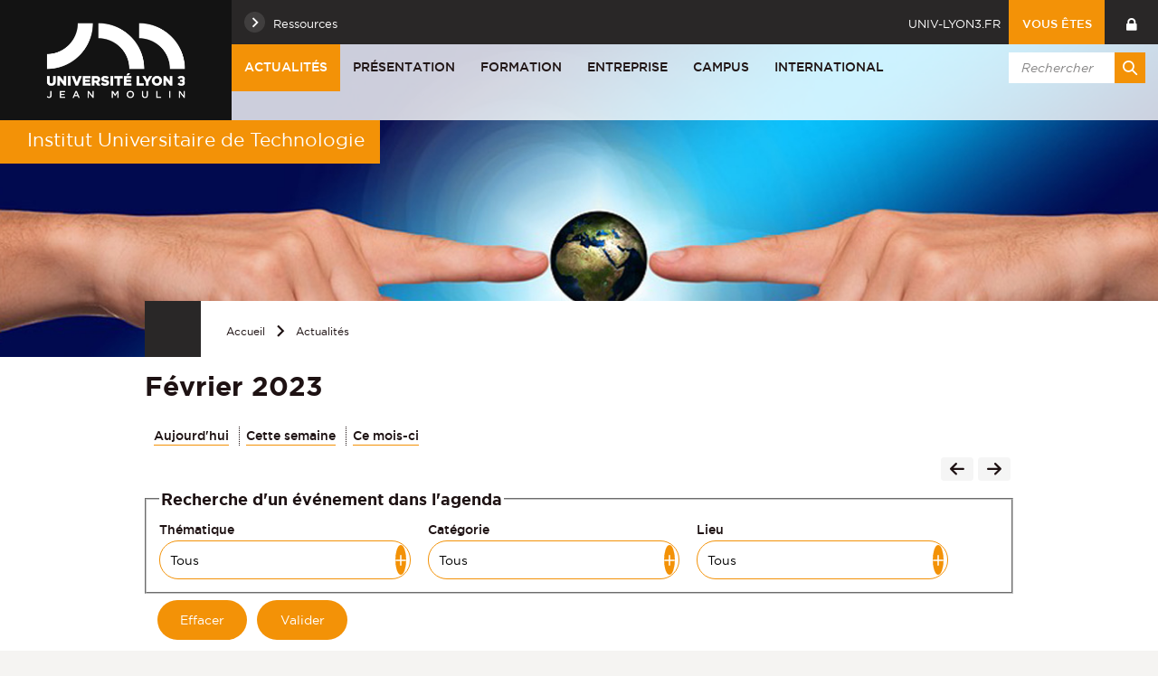

--- FILE ---
content_type: text/html;charset=UTF-8
request_url: https://iut.univ-lyon3.fr/servlet/com.jsbsoft.jtf.core.SG?EXT=agenda&PROC=RECHERCHE_AGENDA&ACTION=LISTE_MOIS&THEMATIQUE=0000&DTSTART=07%2F02%2F2023&RH=1512577415053&AFFICHAGE=mensuel&CATEGORIE=0000&LIEU=0000
body_size: 12416
content:














<!-- Ne pas supprimer l'import de FrontUtil -->







<!-- Ne pas supprimer l'import de EscapeString -->

<!DOCTYPE html>
<!--[if IE 9]>    <html class="no-js ie ie9 html" xmlns="http://www.w3.org/1999/xhtml" lang="fr" xml:lang="fr"> <![endif]-->
<!--[if gt IE 9]> <html class="no-js ie html" xmlns="http://www.w3.org/1999/xhtml" lang="fr" xml:lang="fr"> <![endif]-->
<!--[if !IE]> --> <html class="no-js html" xmlns="http://www.w3.org/1999/xhtml" lang="fr" xml:lang="fr"> <!-- <![endif]-->
<head>
    
    <!-- Google Tag Manager -->
    <script type="opt-in" data-type="application/javascript" data-name="analytics_cookies">
    (function(w,d,s,l,i){w[l]=w[l]||[];w[l].push({'gtm.start':
            new Date().getTime(),event:'gtm.js'});var f=d.getElementsByTagName(s)[0],
        j=d.createElement(s),dl=l!='dataLayer'?'&l='+l:'';j.async=true;j.src=
        'https://www.googletagmanager.com/gtm.js?id='+i+dl;f.parentNode.insertBefore(j,f);
    })(window,document,'script','dataLayer','GTM-PR34Q6V');</script>
    <!-- End Google Tag Manager -->

    

    <meta name="viewport" content="width=device-width, initial-scale=1.0" />
    













<!-- Ne pas supprimer l'import de FrontUtil -->
<!-- Ne pas supprimer l'import de PropertyHelper -->


<!-- Ne pas supprimer l'import de EscapeString -->

<meta http-equiv="content-type" content="text/html; charset=utf-8" />
<title>IUT - Université Jean Moulin Lyon 3</title>
<link rel="icon" type="image/png" href="/uas/iut/FAVICON/favicon.png" />
<meta http-equiv="pragma" content="no-cache" />

<link rel="schema.DC" href="http://purl.org/dc/elements/1.1/" />
<meta name="DC.Title" content="IUT - Université Jean Moulin Lyon 3" />
<meta name="DC.Creator" content="" />
<meta name="DC.Subject" lang="fr-FR" content="" />
<meta name="DC.Description" lang="fr-FR" content="" />
<meta name="DC.Publisher" content="" />
<meta name="DC.Date.created" scheme="W3CDTF" content="20260127" />
<meta name="DC.Date.modified" scheme="W3CDTF" content="20260127" />
<meta name="DC.Language" scheme="RFC3066" content="fr-FR" />
<meta name="DC.Rights" content="Copyright &copy; IUT - Université Jean Moulin Lyon 3" />

<meta name="author" lang="fr_FR" content="" />
<meta name="keywords" content="" />
<meta name="description" content="" />
<meta name="Date-Creation-yyyymmdd" content="20260127" />
<meta name="Date-Revision-yyyymmdd" content="20260127" />
<meta name="copyright" content="Copyright &copy; IUT - Université Jean Moulin Lyon 3" />
<meta name="reply-to" content="webmaster@univ-lyon3.fr" />
<meta name="category" content="Internet" />
<meta name="robots" content="index, follow" />
<meta name="distribution" content="global" />
<meta name="identifier-url" content="https://iut.univ-lyon3.fr/" />
<meta name="resource-type" content="document" />
<meta name="expires" content="-1" />
<meta name="Generator" content="" />
<meta name="Formatter" content="" />


    <link rel="start" title="Accueil" href="https://iut.univ-lyon3.fr/" />
    <link rel="alternate" type="application/rss+xml" title="Fil RSS des dix dernières actualités" href="https://iut.univ-lyon3.fr/adminsite/webservices/export_rss.jsp?NOMBRE=10&amp;CODE_RUBRIQUE=IUT-ACCUEIL&amp;LANGUE=0" />
    

    <link rel="stylesheet" type="text/css" media="screen" href="https://iut.univ-lyon3.fr/wro/jQueryCSS_2017/4f09505c023ee9faad90b029013642f69c694251.css"/>
    <link rel="stylesheet" type="text/css" media="print" href="https://iut.univ-lyon3.fr/wro/styles-print_2017/1fc1b2f8e0375172cba781883c94db697ef168fa.css"/>
    <link rel="stylesheet" type="text/css" media="screen" href="https://iut.univ-lyon3.fr/wro/styles_2017/dd5fc69cf898c9d09824e330717dd866a631e3c6.css"/>
    














<style type="text/css" media="screen">
/*  remplacer par variable bandeau (de site) usine à sites */
#bandeau {
		background-image : url(https://iut.univ-lyon3.fr/medias/photo/bandeau-actualite-2_1513332940968-jpg);
}




	
		#bandeau{
			background-color: #f39207;
		}
	

        :root {
            --uas-couleur-principale: #f39207;
            --uas-couleur-principale-rgb: 243 146 7;
        }

		::-webkit-selection {
		  background: #f39207;
		}

		::-moz-selection {
		  background: #f39207;
		}

		::selection {
		  background: #f39207;
		}

		h2, h5 {
		  color: #f39207;
		}

		a, .a {
		  border-color: #f39207;
		}

		cite::before, blockquote::before, q::before {
		  color: #f39207;
		}

		.highlight,
        mark{
		  background-color: #f39207;
		}

		.select_style,
		textarea,
		input[type="text"],
		input[type="password"],
		input[type="file"],
		input[type="number"],
		input[type="email"] {
		  border-color: #f39207;
		}

		button, .button {
		  border-color: #f39207;
		}

		[type="submit"],
		[type="reset"],
		[type="button"],
		.submit,
		.reset {
		  background-color: #f39207;
		}
		[type="submit"]:hover, [type="submit"]:active, [type="submit"]:focus,
		[type="reset"]:hover,
		[type="reset"]:active,
		[type="reset"]:focus,
		[type="button"]:hover,
		[type="button"]:active,
		[type="button"]:focus,
		.submit:hover,
		.submit:active,
		.submit:focus,
		.reset:hover,
		.reset:active,
		.reset:focus {
		  background-color: #aa6604;
		}

		header #profil {
		  background: #f39207;
		}

		.header_lien:hover, .header_lien:active, .header_lien:focus, .header_lien.active, .header_toogle__libelle-texte:hover, .header_toogle__libelle-texte:active, .header_toogle__libelle-texte:focus, .header_toogle__libelle-texte.active, .header_toogle__libelle:hover, .header_toogle__libelle:active, .header_toogle__libelle:focus, .header_toogle__libelle.active {
		  background: #f39207;
		}

		#retour_haut_page a {
		  background: #f39207;
		}

		#acces_directs .header_toogle__libelle:active::before, #acces_directs .header_toogle__libelle:focus::before, #acces_directs .header_toogle__libelle:hover::before, #acces_directs .header_toogle__libelle a:visited::before, #acces_directs .header_toogle__libelle.active::before {
		  color: #f39207;
		}

		#recherche-simple button::before {
		  background: #f39207;
		}

		#baseline {
		  background: #f39207;
		}

		#actions-fiche a:hover, #actions-fiche a:active, #actions-fiche a:focus, #actions-fiche a[aria-expanded="true"], #actions-fiche button:hover, #actions-fiche button:active, #actions-fiche button:focus, #actions-fiche button[aria-expanded="true"] {
		  color: #f39207;
		}

		#menu_principal > li > button:hover, #menu_principal > li > button:active, #menu_principal > li > button:focus, #menu_principal > li > button.active,
		#menu_principal > li > a:hover,
		#menu_principal > li > a:active,
		#menu_principal > li > a:focus,
		#menu_principal > li > a.active,
		#menu_principal > li > span:hover,
		#menu_principal > li > span:active,
		#menu_principal > li > span:focus,
		#menu_principal > li > span.active {
		  background: #f39207;
		}

		#menu_principal > li.menu__level__item--actif > button:hover, #menu_principal > li.menu__level__item--actif > button:active, #menu_principal > li.menu__level__item--actif > button:focus, #menu_principal > li.menu__level__item--actif > button.active,
		#menu_principal > li.menu__level__item--actif > a:hover,
		#menu_principal > li.menu__level__item--actif > a:active,
		#menu_principal > li.menu__level__item--actif > a:focus,
		#menu_principal > li.menu__level__item--actif > a.active,
		#menu_principal > li.menu__level__item--actif > span:hover,
		#menu_principal > li.menu__level__item--actif > span:active,
		#menu_principal > li.menu__level__item--actif > span:focus,
		#menu_principal > li.menu__level__item--actif > span.active {
		  background: #f39207;
		}

		#menu_principal > li .menu__level__items li > button:hover::before, #menu_principal > li .menu__level__items li > button:active::before, #menu_principal > li .menu__level__items li > button:focus::before,
		#menu_principal > li .menu__level__items li > a:hover::before,
		#menu_principal > li .menu__level__items li > a:active::before,
		#menu_principal > li .menu__level__items li > a:focus::before,
		#menu_principal > li .menu__level__items li > span:hover::before,
		#menu_principal > li .menu__level__items li > span:active::before,
		#menu_principal > li .menu__level__items li > span:focus::before {
		  background: #f39207;
		}

		@media screen and (min-width: 50em) {
			#menu_principal > li.menu__level__item--actif > button,
			#menu_principal > li.menu__level__item--actif > a,
			#menu_principal > li.menu__level__item--actif > span{
				background: #f39207;
			}
		}


		#menu_principal > li .menu__level__item--actif > button::before,
		#menu_principal > li .menu__level__item--actif > a::before,
		#menu_principal > li .menu__level__item--actif > span::before {
		  background: #f39207;
		}

		@media screen and (max-width: 49.99em) {
		  #menu_principal .menu__level__item--actif > button,
		  #menu_principal .menu__level__item--actif > a,
		  #menu_principal .menu__level__item--actif > span,
		  #menu_principal .menu__level ul li > .toggler,
		  #menu_principal .menu__level ul li > .toggler:hover,
		  #menu_principal .menu__level ul li > .toggler:active,
		  #menu_principal .menu__level ul li > .toggler:focus,
		  #menu_principal .menu__level--1  .menu__level__item--actif {
		    background: #f39207;
		  }
		}
		.menu__toggle, #menu_principal .toggler, .menu__toggle:focus,  .menu__toggle:active {
		  background: #f39207;
		}

		#menu_secondaire ul a:hover::before, #menu_secondaire ul a:active::before, #menu_secondaire ul a:focus::before, #menu_secondaire ul span:hover::before, #menu_secondaire ul span:active::before, #menu_secondaire ul span:focus::before {
		  background: #f39207;
		}

		#menu_pied_page a::before, #menu_pied_page span::before {
		  color: #f39207;
		}

		#abonnement_newsletter input {
		  border-color: #f39207;
		}

		.toolbox address::before {
		  color: #f39207;
		}

		span.select_style, button, .button {
		  border-color: #f39207;
		}

		span.select_style::before, button::before, .button::before {
		  background-color: #f39207;
		}

		span.select_style:hover::before, span.select_style:focus::before, span.select_style:active::before, button:hover::before, button:focus::before, button:active::before, .button:hover::before, .button:focus::before, .button:active::before {
		  color: #f39207;
		}

		.paragraphe--1, .paragraphe--3,
        .paragraphe--5, .paragraphe--7{
		  border-color: #f39207;
		}

		.paragraphe--2,
        .paragraphe--6{
		  background: #f39207;
		}

		.paragraphe__titre--4,
        .paragraphe__titre--8
        {
		  border-color: #f39207;
		}

		ul.objets strong > a, ul.objets strong > span {
		  border-color: #f39207;
		}

		.temoignage-specifique .temoignage-entete {
		  background: #f39207;
		}

		.carousellyon3Card::before {
		  background: #f39207;
		}

		.carousellyon3Card [class^="tabs_tab"]::before {
		  border-color: #f39207;
		}

		.carousellyon3Card [class^="tabs_tab"] h2::after {
		  background-color: #f39207;
		}

		.carousellyon3Card .en_savoir_plus::after {
		  background-color: #f39207;
		}

		.carousellyon3Card .nav_containter .owl-dot.active {
		  background-color: #f39207;
		}

        .zoomSurCard .owl-dot.active{
            background-color: #f39207;
        }

		.actualiteLyon3Card .intitule {
		  background: #f39207;
		}

		#liste_resultats li > a {
		  color: #f39207;
		}

		.couleur_couleur3 {
		  background-color: #f39207;
		}

		.row2_link .button::before {
		  color: #f39207;
		}

		input[type="radio"]:checked + label::before,
		input[type="checkbox"]:checked + label::before {
		  background-color: #f39207;
		}

        @media screen and (max-width: 640px) {
            .search-aggregation {
                background: #f39207;
            }
        }

        .search-aggregation .submit,
        .search-filter__filter-selected{
            background-color: #f39207;
        }

		.fiche.formation .onglets__item:hover, .fiche.formation .onglets__item:active, .fiche.formation .onglets__item:focus, .fiche.formation .onglets__item.onglets__item--actif {
		  background-color: #f39207;
		}

		.fiche.formation .informations-mentions .liste-definitions__terme {
		  color: #f39207;
		}

        .fiche.laboratoire .onglets__item:hover, .fiche.laboratoire .onglets__item:active, .fiche.laboratoire .onglets__item:focus, .fiche.laboratoire .onglets__item.onglets__item--actif {
            background-color: #f39207;
        }

        .fiche.defaultstructureksup .onglets__item:hover, .fiche.defaultstructureksup .onglets__item:active, .fiche.defaultstructureksup .onglets__item:focus, .fiche.defaultstructureksup .onglets__item.onglets__item--actif {
            background-color: #f39207;
        }
		.encadre__infos-actu .icon {
		  color: #f39207;
		}

		.filtre_nb:hover::before, .filtre_nb:focus::before, .filtre_nb:active::before,
        .actualiteLyon3Card .photo:hover::before, .actualiteLyon3Card .photo:focus::before, .actualiteLyon3Card .photo:active::before,
        .zoomSurCard__vignette:hover::before, .zoomSurCard__vignette:focus::before, .zoomSurCard__vignette:active::before,
        .vignette_deco:hover::before, .vignette_deco:focus::before, .vignette_deco:active::before {
		  background-color: #f39207;
		}

		div.commentaires__saisie.plier-deplier .plier-deplier__bouton, div.fiches__ajout {
		  background: #f39207;
		}

		#body .mfp-arrow {
		  background: #f39207;
		}

		.banner_cookie__button--accept, .banner_cookie__close {
		  background: #f39207;
		}

		.banner_cookie__button--accept:hover, .banner_cookie__button--accept:active, .banner_cookie__button--accept:focus, .banner_cookie__close:hover, .banner_cookie__close:active, .banner_cookie__close:focus {
		  background-color: #aa6604;
		}

		.banner_cookie__button--en_savoir_plus::after {
		  background: #f39207;
		}

		.banner_cookie__button--en_savoir_plus:hover::after, .banner_cookie__button--en_savoir_plus:focus::after, .banner_cookie__button--en_savoir_plus:active::after {
		  background-color: #aa6604;
		}

		/* Newsletter*/
		.style1 {
		  border-bottom-color: #f39207;
		}
		.style1 h3 {
		  color: #f39207;
		}

		.style2 {
		  background-color: #f39207;
		  border-bottom-color: #f39207;
		}
		.style2 h3 {
		  background-color: #f39207;
		}

		.style3 {
		  border-bottom-color: #f39207;
		}
		#body .extension-agenda th{
			background-color: #f39207;
		}

        .taglink__item:before{
            background-color: #f39207;
        }

        .taglink__item:hover{
            border-color: #f39207;
        }

        .tabs_toggler.tabs_toggler.active::before {
            background-color: #f39207;
        }

        .accordion_toggler {
            background-color: rgba(243,146,7,0.1);
        }

        .documents_hal.documents_hal .mapViewModel_hal_groupement details:not(.details_hal--summary) > summary {
            background-color: rgba(243,146,7,0.1);
        }

        .accordion_toggler::after,
        .documents_hal.documents_hal .mapViewModel_hal_groupement details:not(.details_hal--summary) > summary::after {
            background-color: #f39207;
        }

        button.orejime-Button--save,
        button.orejime-Button--save:focus,
        button.orejime-Button--save:active,
        button.orejime-AppToggles-enableAll,
        button.orejime-AppToggles-enableAll:focus,
        button.orejime-AppToggles-enableAll:active,
        button.orejime-Button--info {
            background-color: #f39207;
            border: solid 1px#f39207;
        }

        button.orejime-Button--info:focus {
            color: #f39207;
        }

        button.orejime-Button:hover,
        button.orejime-Button--save:hover {
            background-color: #9d5e04;
        }

        button.orejime-Button--decline,
        button.orejime-Notice-learnMoreButton {
            background-color: #f39207;
            border-color: #f39207;
        }

        .orejime-AppItem-slider {
            background-color: #f39207;
        }

        .orejime-AppItem-input:checked + .orejime-AppItem-label .orejime-AppItem-slider {
            background-color: #9d5e04;
        }

        .orejime-content__context-notice .orejime .context-notice .cm-btn.cm-btn-success-var {
            background-color: #f39207;
        }

        .orejime-content__context-notice .orejime .context-notice .cm-btn.cm-btn-success-var:hover {
            background-color: #9d5e04;
        }

        body.formation h3 a[data-toggle]:hover::after,
        body.formation h3 a[data-toggle]:focus-visible::after,
        body.formation .formation__parcours h3:hover::after,
        body.formation .formation__parcours h3:focus-visible::after,
        body.recherche .formation__parcours h3:hover::after,
        body.recherche .formation__parcours h3:focus-visible::after {
            background-image: url('data:image/svg+xml,<svg width="20" height="20" viewBox="0 0 20 20" fill="none" xmlns="http://www.w3.org/2000/svg"><path d="M10 12.9167C9.89036 12.9174 9.78164 12.8964 9.68011 12.8549C9.57858 12.8134 9.48623 12.7523 9.40837 12.6751L6.07503 9.34174C5.99733 9.26404 5.9357 9.1718 5.89365 9.07028C5.8516 8.96876 5.82996 8.85996 5.82996 8.75007C5.82996 8.64019 5.8516 8.53138 5.89365 8.42986C5.9357 8.32835 5.99733 8.2361 6.07503 8.15841C6.15273 8.08071 6.24497 8.01907 6.34649 7.97702C6.44801 7.93497 6.55682 7.91333 6.6667 7.91333C6.77658 7.91333 6.88539 7.93497 6.98691 7.97702C7.08843 8.01907 7.18067 8.08071 7.25837 8.15841L10 10.9167L12.75 8.26674C12.8267 8.1815 12.9201 8.11299 13.0245 8.0655C13.1288 8.01801 13.2418 7.99257 13.3565 7.99075C13.4711 7.98893 13.5848 8.01079 13.6906 8.05495C13.7964 8.09911 13.892 8.16462 13.9713 8.24739C14.0506 8.33016 14.112 8.42841 14.1516 8.53599C14.1913 8.64356 14.2083 8.75816 14.2016 8.87261C14.1949 8.98705 14.1646 9.09889 14.1128 9.20112C14.0609 9.30335 13.9885 9.39377 13.9 9.46674L10.5667 12.6834C10.4143 12.8303 10.2117 12.9138 10 12.9167Z" fill="%23f39207"/></svg>');
        }
        .accordion_toggler__btn:focus{
            border-color: #f39207;
        }
        .documents_hal{
--hal-tag-background-color: #f39207;
--hal-accent-color: #f39207;
--hal-tag-color: #ffffff;
}
.documents_hal .url_hal a:hover,
.documents_hal .all-results_hal a:hover {
--hal-tag-background-color: #ffffff;
--hal-accent-color: #ffffff;
color: #f39207;
}

</style>

    <script type="text/javascript">var html = document.getElementsByTagName('html')[0]; html.className = html.className.replace('no-js', 'js');</script>
    
    
    <script type="text/javascript" src="https://iut.univ-lyon3.fr/wro/scripts/57199291d8df116bb20185193c191580e2abc908.js"></script>
</head>

<body id="body" class="recherche site_secondaire" data-toggle="#menu_principal .active, .header_toogle .active, .menu_toggle .active, #call-to-actions .active" data-toggle-bubble>

    
    <p id="liens_evitement">
        <a href="#contenu-encadres">Aller au contenu</a> |
        <a href="#menu_principal">Navigation</a> |
        <a href="#acces_directs">Accès directs</a> |
        <a href="#connexion">Connexion</a>
    </p>


<header class="has_bandeau scrollable-section" data-section-title="Haut de page">
   <div class="header_cols clearfix"><!--
	   --><div class="header_col1">
	    	






<div class="banniere" role="banner">
	
		<a href="/"  class="banniere__logo " title="IUT - Université Jean Moulin Lyon 3 - Retour à la page d'accueil">
	        <span><img src="/uas/iut/LOGO/logo_lyon3_site_web.png" alt="logo" title="IUT - Université Jean Moulin Lyon 3 - Retour à la page d'accueil" /></span>
	    </a>
	    <img class="spacer_logo" src="/uas/iut/LOGO/logo_lyon3_site_web.png" alt="logo" title="IUT - Université Jean Moulin Lyon 3 - Retour à la page d'accueil"/>
	
</div>
	      </div><!--
	   --><div class="header_col2"><!--
	      --><div class="header_col2__ligne1 clearfix">
	    		<div class="col2__ligne1__left_side">
	    			
<ul id="acces_directs" aria-hidden="true"><!-- 
    




	       --><li class="acces-directs menu__level__item header_toogle">
			               	<button class="header_toogle__libelle" data-toggle="[data-toggle-id='acces-1']" data-toggle-group="menus" type="button"><span class="header_toogle__libelle-texte">Ressources</span></button>
			                <div class="menu__level header_toogle__menu" data-toggle-id="acces-1" data-toggle-target><!--
				                 
				               	  		--><ul class="menu_level1_list">
												<li class="menu_level1_item">
													
														<a href="https://iut.univ-lyon3.fr/annuaire" class="type_rubrique_0004 item_level1">Annuaire</a>
													
													
												</li>
											</ul><!--
											
				               	  		--><ul class="menu_level1_list">
												<li class="menu_level1_item">
													
														<a href="https://iut.univ-lyon3.fr/bibliotheques-universitaires" class="type_rubrique_0004 item_level1">Bibliothèques universitaires</a>
													
													
												</li>
											</ul><!--
											
				               	  		--><ul class="menu_level1_list">
												<li class="menu_level1_item">
													
														<a href="https://iut.univ-lyon3.fr/mediatheque" class="type_rubrique_0004 item_level1">Médiathèque</a>
													
													
												</li>
											</ul><!--
											
				               	  		--><ul class="menu_level1_list">
												<li class="menu_level1_item">
													
														<a href="https://iut.univ-lyon3.fr/u3e-site-d-emploi-de-l-universite" class="type_rubrique_0004 item_level1">U3e, site d'emploi de l'Université</a>
													
													
												</li>
											</ul><!--
											
				               	  		--><ul class="menu_level1_list">
												<li class="menu_level1_item">
													
														<a href="https://iut.univ-lyon3.fr/centre-de-ressources-documentaires-et-numeriques" class="type_rubrique_0001 item_level1">Centre de Ressources Documentaires Numériques</a>
													
													
												</li>
											</ul><!--
											
				               	  		--><ul class="menu_level1_list">
												<li class="menu_level1_item">
													
														<a href="https://iut.univ-lyon3.fr/vie-pratique-a-li-u-t" class="type_rubrique_0001 item_level1">Vie pratique à l'I.U.T.</a>
													
													
												</li>
											</ul><!--
											
			                   
			              --></div>
		                
	          
	       </li><!--

 --></ul>
	    		</div>
	    		<div class="col2__ligne1__right_side clearfix"><!--
	    			






		--><a class="header_lien lien_site_principal" href="https://www.univ-lyon3.fr/" title="Retourner au site principal">univ-lyon3.fr</a><!--
	

	    			







	    			



            --><div id="profil" class="menu__level__item header_toogle">
                    <button class="header_toogle__libelle" data-toggle="[data-toggle-id='profil-0']" data-toggle-group="menus" type="button"><span class="header_toogle__libelle-texte">Vous êtes</span></button>
                    <div class="menu__level header_toogle__menu" data-toggle-id="profil-0" data-toggle-target>
                       <ul>
                           
                            <li class="menu__level__item">
                                
                                    <a href="https://iut.univ-lyon3.fr/lyceen" class="type_rubrique_0001">Lycéen</a>
                                 
                            </li>
                          
                            <li class="menu__level__item">
                                
                                    <a href="https://iut.univ-lyon3.fr/etudiant" class="type_rubrique_0001">Etudiant</a>
                                 
                            </li>
                          
                            <li class="menu__level__item">
                                
                                    <a href="https://iut.univ-lyon3.fr/entreprise-1" class="type_rubrique_0001">Entreprise</a>
                                 
                            </li>
                          
                       </ul>
                    </div>
               
            </div><!--
	    			

--><div id="recherche-simple-mobile" class="header_toogle">
    <button class="header_toogle__libelle" data-toggle="[data-toggle-id='recherchesimple']" data-toggle-group="menus" type="button"><span class="icon icon-search header_toogle__libelle-texte"></span></button>
    <div data-toggle-id="recherchesimple" class="header_toogle__menu" data-toggle-target><!--
        













--><div id="recherche-simple">
    <form action="/search" method="get" itemprop="potentialAction" itemscope itemtype="http://schema.org/SearchAction" class="search-form search-form--default">
        <meta itemprop="target" content="/search?beanKey=150bfcee-1f87-11e7-a0e0-b753bedcad22&l=0&q="/>
        <input type="hidden" name="beanKey" value="150bfcee-1f87-11e7-a0e0-b753bedcad22" />
        
            <input type="hidden" name="site" value="IUT-ACCUEIL" />
        
        <input type="hidden" name="l" value="0"/>
        <input type="hidden" name="RH" value="1512577415053"/>
        <input itemprop="query-input" name="q" role="search" type="text" id="default-MOTS_CLEFS" value="" placeholder="Rechercher" title="Recherche par mots-clés" /><!--
        --><button type="submit" title="Rechercher" value=""><span class="recherche-simple__label">Rechercher</span></button>
    </form>
</div><!--

    --></div>
</div><!--
	    			













					--><a class="header_lien header_menu_intranet" href="https://iut.univ-lyon3.fr/intranet" class="type_rubrique_0004" title="Intranet"></a><!--
				

	    	--></div>
	    	</div><!--
	     --><div class="header_col2__ligne2"><!--
		     --><div id="menu" role="navigation" aria-expanded="false">
			        <button class="menu__toggle" data-toggle="body" data-toggle-class="show-menu" aria-label="Menu principal">
			            <span class="icon- open-menu">menu</span>
			            <span class="icon- close-menu">close</span>
			        </button>
			        



















    








    
    
        
        
            <ul class="menu__level  menu__level--0"  id="menu_principal"><!--
        
        
        
    

    
        
        
        
        
            
        

        --><li class="menu__level__item item__level--0   menu__level__item--actif menu__level__item--first-column"><!--

        
            
             
                --><a class="libelle link type_rubrique_0001" href="https://iut.univ-lyon3.fr/actualites" aria-expanded="false">Actualités</a><!--
            
            
            
        

        
        

        
        
            -->
















<!--
        

        --></li><!--
    
        
        
        
        
            
        

        --><li class="menu__level__item item__level--0    menu__level__item--first-column"><!--

        
            
             
            
            
                --><button class="libelle" type="button" data-toggle="[data-toggle-id='1158742543785']" data-toggle-group="menus">Présentation</button><!--
            
        

        
        
            --><button class="toggler" data-toggle="[data-toggle-id='1158742543785']" data-toggle-group="menus-toggler" type="button">
                <span class="icon-expand_more more"></span>
                <span class="icon-expand_less less"></span>
            </button><!--
        

        
        
            -->
















    
    
        
        
        
        
            <div class="menu__level  menu__level--1 " data-toggle-id="1158742543785" >
                <div>
                    
                        <div class="menu__level__items">

                    
                    <ul><!--


        
    

    
        
        
        
        

        --><li class="menu__level__item item__level--1    menu__level__item--first-column"><!--

        
            
             
                --><a class="libelle link type_rubrique_0001" href="https://iut.univ-lyon3.fr/l-iut-en-chiffres" aria-expanded="false">l'IUT en chiffres</a><!--
            
            
            
        

        
        

        
        
            -->
















<!--
        

        --></li><!--
    
        
        
        
        

        --><li class="menu__level__item item__level--1    menu__level__item--first-column"><!--

        
            
             
                --><a class="libelle link type_rubrique_0001" href="https://iut.univ-lyon3.fr/mot-du-directeur" aria-expanded="false">Mot du Directeur</a><!--
            
            
            
        

        
        

        
        
            -->
















<!--
        

        --></li><!--
    
        
        
        
        

        --><li class="menu__level__item item__level--1    menu__level__item--last-column"><!--

        
            
             
                --><a class="libelle link type_rubrique_0001" href="https://iut.univ-lyon3.fr/contacts-secretariats" aria-expanded="false">Contacts secrétariats</a><!--
            
            
            
        

        
        

        
        
            -->
















<!--
        

        --></li><!--
    
        
        
        
        

        --><li class="menu__level__item item__level--1    menu__level__item--last-column"><!--

        
            
             
                --><a class="libelle link type_rubrique_0001" href="https://iut.univ-lyon3.fr/la-recherche-a-li-u-t-1" aria-expanded="false">La Recherche à l'I.U.T.</a><!--
            
            
            
        

        
        

        
        
            -->
















<!--
        

        --></li><!--
    

    --></ul><!--

    
    
        
            --></div><!--
            
        

            --></div>
        </div><!--
    
	-->

<!--
        

        --></li><!--
    
        
        
        
        
            
        

        --><li class="menu__level__item item__level--0    menu__level__item--first-column"><!--

        
            
             
            
            
                --><button class="libelle" type="button" data-toggle="[data-toggle-id='1510308344561']" data-toggle-group="menus">Formation</button><!--
            
        

        
        
            --><button class="toggler" data-toggle="[data-toggle-id='1510308344561']" data-toggle-group="menus-toggler" type="button">
                <span class="icon-expand_more more"></span>
                <span class="icon-expand_less less"></span>
            </button><!--
        

        
        
            -->
















    
    
        
        
        
        
            <div class="menu__level  menu__level--1 " data-toggle-id="1510308344561" >
                <div>
                    
                        <div class="menu__level__items">

                    
                    <ul><!--


        
    

    
        
        
        
        

        --><li class="menu__level__item item__level--1    menu__level__item--first-column"><!--

        
            
             
                --><a class="libelle link type_rubrique_0001" href="https://iut.univ-lyon3.fr/formations-but" aria-expanded="false">Formations BUT</a><!--
            
            
            
        

        
        

        
        
            -->
















<!--
        

        --></li><!--
    
        
        
        
        

        --><li class="menu__level__item item__level--1    menu__level__item--first-column"><!--

        
            
             
                --><a class="libelle link type_rubrique_0001" href="https://iut.univ-lyon3.fr/formations-licences-pro-et-diplomes-d-universite" aria-expanded="false">Formations Licences Pro et Diplôme d'Université</a><!--
            
            
            
        

        
        

        
        
            -->
















<!--
        

        --></li><!--
    
        
        
        
        

        --><li class="menu__level__item item__level--1    menu__level__item--last-column"><!--

        
            
             
                --><a class="libelle link type_rubrique_0001" href="https://iut.univ-lyon3.fr/formation-continue-et-alternance" aria-expanded="false">Formation Continue et Alternance</a><!--
            
            
            
        

        
        
            --><button class="toggler" data-toggle="[data-toggle-id='1294845279763']" data-toggle-group="1510308344561-toggler" type="button">
                <span class="icon-expand_more more"></span>
                <span class="icon-expand_less less"></span>
            </button><!--
        

        
        
            -->
















    
    
        
        
        
        
            <div class="menu__level  menu__level--2 " data-toggle-id="1294845279763" >
                <div>
                    
                    <ul><!--


        
    

    
        
        
        
        

        --><li class="menu__level__item item__level--2    menu__level__item--first-column"><!--

        
            
             
                --><a class="libelle link type_rubrique_" href="#2" aria-expanded="false">Alternance</a><!--
            
            
            
        

        
        

        
        

        --></li><!--
    
        
        
        
        

        --><li class="menu__level__item item__level--2    menu__level__item--first-column"><!--

        
            
             
                --><a class="libelle link type_rubrique_0001" href="https://iut.univ-lyon3.fr/reprise-d-etude" aria-expanded="false">Reprise d'étude</a><!--
            
            
            
        

        
        

        
        

        --></li><!--
    
        
        
        
        

        --><li class="menu__level__item item__level--2    menu__level__item--last-column"><!--

        
            
             
                --><a class="libelle link type_rubrique_0001" href="https://iut.univ-lyon3.fr/vae-vapp" aria-expanded="false">VAE/VAPP</a><!--
            
            
            
        

        
        

        
        

        --></li><!--
    

    --></ul><!--

    
    
        

            --></div>
        </div><!--
    
	-->

<!--
        

        --></li><!--
    
        
        
        
        

        --><li class="menu__level__item item__level--1    menu__level__item--last-column"><!--

        
            
             
                --><a class="libelle link type_rubrique_0001" href="https://iut.univ-lyon3.fr/vae-a-li-u-t" aria-expanded="false">VAE à l'I.U.T.</a><!--
            
            
            
        

        
        

        
        
            -->
















<!--
        

        --></li><!--
    

    --></ul><!--

    
    
        
            --></div><!--
            
        

            --></div>
        </div><!--
    
	-->

<!--
        

        --></li><!--
    
        
        
        
        
            
        

        --><li class="menu__level__item item__level--0    menu__level__item--first-column"><!--

        
            
             
            
            
                --><button class="libelle" type="button" data-toggle="[data-toggle-id='1263223409616']" data-toggle-group="menus">Entreprise</button><!--
            
        

        
        
            --><button class="toggler" data-toggle="[data-toggle-id='1263223409616']" data-toggle-group="menus-toggler" type="button">
                <span class="icon-expand_more more"></span>
                <span class="icon-expand_less less"></span>
            </button><!--
        

        
        
            -->
















    
    
        
        
        
        
            <div class="menu__level  menu__level--1 " data-toggle-id="1263223409616" >
                <div>
                    
                        <div class="menu__level__items">

                    
                    <ul><!--


        
    

    
        
        
        
        

        --><li class="menu__level__item item__level--1    menu__level__item--first-column"><!--

        
            
             
                --><a class="libelle link type_rubrique_0001" href="https://iut.univ-lyon3.fr/la-formation-et-lentreprise-1" aria-expanded="false">La Formation et l'Entreprise</a><!--
            
            
            
        

        
        

        
        
            -->
















<!--
        

        --></li><!--
    
        
        
        
        

        --><li class="menu__level__item item__level--1    menu__level__item--last-column"><!--

        
            
             
                --><a class="libelle link type_rubrique_0001" href="https://iut.univ-lyon3.fr/taxe-dapprentissage" aria-expanded="false">Taxe d'apprentissage</a><!--
            
            
            
        

        
        

        
        
            -->
















<!--
        

        --></li><!--
    

    --></ul><!--

    
    
        
            --></div><!--
            
        

            --></div>
        </div><!--
    
	-->

<!--
        

        --></li><!--
    
        
        
        
        
            
        

        --><li class="menu__level__item item__level--0    menu__level__item--last-column"><!--

        
            
             
            
            
                --><button class="libelle" type="button" data-toggle="[data-toggle-id='1512550801194']" data-toggle-group="menus">Campus</button><!--
            
        

        
        
            --><button class="toggler" data-toggle="[data-toggle-id='1512550801194']" data-toggle-group="menus-toggler" type="button">
                <span class="icon-expand_more more"></span>
                <span class="icon-expand_less less"></span>
            </button><!--
        

        
        
            -->
















    
    
        
        
        
        
            <div class="menu__level  menu__level--1 " data-toggle-id="1512550801194" >
                <div>
                    
                        <div class="menu__level__items">

                    
                    <ul><!--


        
    

    
        
        
        
        

        --><li class="menu__level__item item__level--1    menu__level__item--first-column"><!--

        
            
             
                --><a class="libelle link type_rubrique_0001" href="https://iut.univ-lyon3.fr/associations" aria-expanded="false">Associations</a><!--
            
            
            
        

        
        

        
        
            -->
















<!--
        

        --></li><!--
    
        
        
        
        

        --><li class="menu__level__item item__level--1    menu__level__item--last-column"><!--

        
            
             
                --><a class="libelle link type_rubrique_0001" href="https://iut.univ-lyon3.fr/vie-pratique-a-li-u-t-2" aria-expanded="false">Vie pratique à l'I.U.T.</a><!--
            
            
            
        

        
        

        
        
            -->
















<!--
        

        --></li><!--
    

    --></ul><!--

    
    
        
            --></div><!--
            
        

            --></div>
        </div><!--
    
	-->

<!--
        

        --></li><!--
    
        
        
        
        
            
        

        --><li class="menu__level__item item__level--0    menu__level__item--last-column"><!--

        
            
             
                --><a class="libelle link type_rubrique_0001" href="https://iut.univ-lyon3.fr/relations-internationales" aria-expanded="false">International</a><!--
            
            
            
        

        
        

        
        
            -->
















<!--
        

        --></li><!--
    
        
        
        
        
            
        

        --><li class="menu__level__item item__level--0 menu__level__item--acces-directs   menu__level__item--last-column"><!--

        
            
             
            
            
                --><button class="libelle" type="button" data-toggle="[data-toggle-id='1512482222901']" data-toggle-group="menus">Accès directs</button><!--
            
        

        
        
            --><button class="toggler" data-toggle="[data-toggle-id='1512482222901']" data-toggle-group="menus-toggler" type="button">
                <span class="icon-expand_more more"></span>
                <span class="icon-expand_less less"></span>
            </button><!--
        

        
        
            -->
















    
    
        
        
        
        
            <div class="menu__level  menu__level--1 " data-toggle-id="1512482222901" >
                <div>
                    
                        <div class="menu__level__items">

                    
                    <ul><!--


        
    

    
        
        
        
        

        --><li class="menu__level__item item__level--1    menu__level__item--first-column"><!--

        
            
             
                --><a class="libelle link type_rubrique_0001" href="https://iut.univ-lyon3.fr/ressources" aria-expanded="false">Ressources</a><!--
            
            
            
        

        
        
            --><button class="toggler" data-toggle="[data-toggle-id='1512729277127']" data-toggle-group="1512482222901-toggler" type="button">
                <span class="icon-expand_more more"></span>
                <span class="icon-expand_less less"></span>
            </button><!--
        

        
        
            -->
















    
    
        
        
        
        
            <div class="menu__level  menu__level--2 " data-toggle-id="1512729277127" >
                <div>
                    
                    <ul><!--


        
    

    
        
        
        
        

        --><li class="menu__level__item item__level--2    menu__level__item--first-column"><!--

        
            
             
                --><a class="libelle link type_rubrique_0004" href="https://iut.univ-lyon3.fr/annuaire" aria-expanded="false">Annuaire</a><!--
            
            
            
        

        
        

        
        

        --></li><!--
    
        
        
        
        

        --><li class="menu__level__item item__level--2    menu__level__item--first-column"><!--

        
            
             
                --><a class="libelle link type_rubrique_0004" href="https://iut.univ-lyon3.fr/bibliotheques-universitaires" aria-expanded="false">Bibliothèques universitaires</a><!--
            
            
            
        

        
        

        
        

        --></li><!--
    
        
        
        
        

        --><li class="menu__level__item item__level--2    menu__level__item--first-column"><!--

        
            
             
                --><a class="libelle link type_rubrique_0004" href="https://iut.univ-lyon3.fr/mediatheque" aria-expanded="false">Médiathèque</a><!--
            
            
            
        

        
        

        
        

        --></li><!--
    
        
        
        
        

        --><li class="menu__level__item item__level--2    menu__level__item--last-column"><!--

        
            
             
                --><a class="libelle link type_rubrique_0004" href="https://iut.univ-lyon3.fr/u3e-site-d-emploi-de-l-universite" aria-expanded="false">U3e, site d'emploi de l'Université</a><!--
            
            
            
        

        
        

        
        

        --></li><!--
    
        
        
        
        

        --><li class="menu__level__item item__level--2    menu__level__item--last-column"><!--

        
            
             
                --><a class="libelle link type_rubrique_0001" href="https://iut.univ-lyon3.fr/centre-de-ressources-documentaires-et-numeriques" aria-expanded="false">Centre de Ressources Documentaires Numériques</a><!--
            
            
            
        

        
        

        
        

        --></li><!--
    
        
        
        
        

        --><li class="menu__level__item item__level--2    menu__level__item--last-column"><!--

        
            
             
                --><a class="libelle link type_rubrique_0001" href="https://iut.univ-lyon3.fr/vie-pratique-a-li-u-t" aria-expanded="false">Vie pratique à l'I.U.T.</a><!--
            
            
            
        

        
        

        
        

        --></li><!--
    

    --></ul><!--

    
    
        

            --></div>
        </div><!--
    
	-->

<!--
        

        --></li><!--
    

    --></ul><!--

    
    
        
            --></div><!--
            
        

            --></div>
        </div><!--
    
	-->

<!--
        

        --></li><!--
    
        
        
        
        
            
        

        --><li class="menu__level__item item__level--0  menu__level__item--profil  menu__level__item--last-column"><!--

        
            
             
            
            
                --><button class="libelle" type="button" data-toggle="[data-toggle-id='1512493826677']" data-toggle-group="menus">Vous êtes</button><!--
            
        

        
        
            --><button class="toggler" data-toggle="[data-toggle-id='1512493826677']" data-toggle-group="menus-toggler" type="button">
                <span class="icon-expand_more more"></span>
                <span class="icon-expand_less less"></span>
            </button><!--
        

        
        
            -->
















    
    
        
        
        
        
            <div class="menu__level  menu__level--1 " data-toggle-id="1512493826677" >
                <div>
                    
                        <div class="menu__level__items">

                    
                    <ul><!--


        
    

    
        
        
        
        

        --><li class="menu__level__item item__level--1    menu__level__item--first-column"><!--

        
            
             
                --><a class="libelle link type_rubrique_0001" href="https://iut.univ-lyon3.fr/lyceen" aria-expanded="false">Lycéen</a><!--
            
            
            
        

        
        

        
        
            -->
















<!--
        

        --></li><!--
    
        
        
        
        

        --><li class="menu__level__item item__level--1    menu__level__item--first-column"><!--

        
            
             
                --><a class="libelle link type_rubrique_0001" href="https://iut.univ-lyon3.fr/etudiant" aria-expanded="false">Etudiant</a><!--
            
            
            
        

        
        

        
        
            -->
















<!--
        

        --></li><!--
    
        
        
        
        

        --><li class="menu__level__item item__level--1    menu__level__item--last-column"><!--

        
            
             
                --><a class="libelle link type_rubrique_0001" href="https://iut.univ-lyon3.fr/entreprise-1" aria-expanded="false">Entreprise</a><!--
            
            
            
        

        
        

        
        
            -->
















<!--
        

        --></li><!--
    

    --></ul><!--

    
    
        
            --></div><!--
            
        

            --></div>
        </div><!--
    
	-->

<!--
        

        --></li><!--
    

    --></ul><!--

    
    
	-->


			        <div class="menu__overlay" data-toggle="body" data-toggle-class="show-menu"></div>
			        <div class="separateur"></div>
			    </div><!--
			    













--><div id="recherche-simple">
    <form action="/search" method="get" itemprop="potentialAction" itemscope itemtype="http://schema.org/SearchAction" class="search-form search-form--default">
        <meta itemprop="target" content="/search?beanKey=150bfcee-1f87-11e7-a0e0-b753bedcad22&l=0&q="/>
        <input type="hidden" name="beanKey" value="150bfcee-1f87-11e7-a0e0-b753bedcad22" />
        
            <input type="hidden" name="site" value="IUT-ACCUEIL" />
        
        <input type="hidden" name="l" value="0"/>
        <input type="hidden" name="RH" value="1512577415053"/>
        <input itemprop="query-input" name="q" role="search" type="text" id="default-MOTS_CLEFS" value="" placeholder="Rechercher" title="Recherche par mots-clés" /><!--
        --><button type="submit" title="Rechercher" value=""><span class="recherche-simple__label">Rechercher</span></button>
    </form>
</div><!--

	    --></div><!--
	 --></div><!--
 --></div>
	





	<a href="/" id="baseline">Institut Universitaire de Technologie</a>



	















   	<div id="bandeau"></div>
</header>

<main id="page">
    <div id="page_deco">
	<div id="zone_navigation" class="clearfix"><!--
		











--><div id="menu_secondaire" class="menu_toggle">
	
		<button class="toggle__menu_secondaire menu_empty"></button>
	
</div><!--

		








--><p id="fil_ariane"><span>Accueil</span><a href="https://iut.univ-lyon3.fr/actualites">Actualités</a></p><!--

		









--><ul id="actions-fiche" class="actions-fiche">
    </ul><!--

	--></div>
        <div id="contenu-encadres">

            <div id="sans_nav_sans_encadres" class="contenu" role="main">
                        <h1>Février 2023</h1>






















<div class="extension-agenda">

    <div class="extension-agenda__navigation">
        <ul class="extension-agenda__navigation--transverse">
            <li><a href="/servlet/com.jsbsoft.jtf.core.SG?EXT=agenda&amp;PROC=RECHERCHE_AGENDA&amp;ACTION=LISTE_JOUR&amp;THEMATIQUE=0000&amp;DTSTART=27%2F01%2F2026&amp;RH=1512577415053&amp;AFFICHAGE=journalier&amp;CATEGORIE=0000&amp;LIEU=0000" title="mardi 27 janvier 2026">Aujourd'hui</a></li>
            <li><a href="/servlet/com.jsbsoft.jtf.core.SG?EXT=agenda&amp;PROC=RECHERCHE_AGENDA&amp;ACTION=LISTE_SEMAINE&amp;THEMATIQUE=0000&amp;DTSTART=27%2F01%2F2026&amp;RH=1512577415053&amp;AFFICHAGE=hebdomadaire&amp;CATEGORIE=0000&amp;LIEU=0000" title="du  lundi 26  au  dimanche 01 février 2026">Cette semaine</a></li>
            <li><a href="/servlet/com.jsbsoft.jtf.core.SG?EXT=agenda&amp;PROC=RECHERCHE_AGENDA&amp;ACTION=LISTE_MOIS&amp;THEMATIQUE=0000&amp;DTSTART=27%2F01%2F2026&amp;RH=1512577415053&amp;AFFICHAGE=mensuel&amp;CATEGORIE=0000&amp;LIEU=0000" title="janvier 2026">Ce mois-ci</a></li>
        </ul>

        <p>
            <a rel="nofollow" class="extension-agenda__navigation--precedent" href="/servlet/com.jsbsoft.jtf.core.SG?EXT=agenda&amp;PROC=RECHERCHE_AGENDA&amp;ACTION=LISTE_MOIS&amp;THEMATIQUE=0000&amp;DTSTART=05%2F01%2F2023&amp;RH=1512577415053&amp;AFFICHAGE=mensuel&amp;CATEGORIE=0000&amp;LIEU=0000" title="janvier 2023"><span class="icon icon-arrow-left2"></span><span>mois précédent</span></a>
            <a rel="nofollow" class="extension-agenda__navigation--suivant" href="/servlet/com.jsbsoft.jtf.core.SG?EXT=agenda&amp;PROC=RECHERCHE_AGENDA&amp;ACTION=LISTE_MOIS&amp;THEMATIQUE=0000&amp;DTSTART=05%2F03%2F2023&amp;RH=1512577415053&amp;AFFICHAGE=mensuel&amp;CATEGORIE=0000&amp;LIEU=0000" title="mars 2023"><span>mois suivant</span><span class="icon icon-arrow-right2"></span></a>
        </p>
    </div><!-- .extension-agenda__navigation -->
    









<form action="/servlet/com.jsbsoft.jtf.core.SG" method="post" class="extension-agenda__requeteur"><fieldset class="agenda-fieldset">
        <legend class="agenda-fieldset__legend">Recherche d'un événement dans l'agenda</legend>
        <input name="#ECRAN_LOGIQUE#" value="RECHERCHE" type="hidden" />
        <input name="PROC" value="RECHERCHE_AGENDA" type="hidden" />
        <input name="ACTION" value="VALIDER" type="hidden" />
        <input name="EXT" value="agenda" type="hidden" />
        <input name="STNAV" value="" type="hidden" />
        <input name="LANGUE" value="0" type="hidden" />
        <input name="AFFICHAGE" value="mensuel" type="hidden" />
        <input name="RH" value="1512577415053" type="hidden" />
        <div class="agenda-fieldset__container">
                <div class="agenda-fieldset__item">
                    <label for="THEMATIQUE">Thématique</label>
                    <select class="agenda-select" id="THEMATIQUE" name="THEMATIQUE">
                        <option value="0000">Tous</option>
                        <option value="IDH4HWN9" >Accessibilité</option><option value="TH1" >Action sociale</option><option value="SYNDICAT" >Action syndicale</option><option value="anc_dipl" >Anciens diplômés</option><option value="PA7QB1OU" >Anthropologie</option><option value="XFJLAKS9" >Archivage</option><option value="CV9SV5HG" >Associations</option><option value="XXXX" >Autre</option><option value="TFZDY5VH" >Bibliothèque numérique</option><option value="BIBLI" >Bibliothèques</option><option value="Budget" >Budget</option><option value="NYRU44LZ" >Communication</option><option value="BO21ZU7E" >Composantes</option><option value="J8N3Z8SW" >Comptabilité</option><option value="EMRAHA2N" >Concours</option><option value="F5FXJY3G" >Conditions de travail</option><option value="OTKU7SW5" >Congés</option><option value="2Y1ZCZQ2" >Conseil</option><option value="TH4" >Culture</option><option value="8OA8UW2J" >Doctorat</option><option value="KQQ09FAI" >Documentation</option><option value="DRO" >Droit</option><option value="Depenses" >Dépenses</option><option value="B6PUHO1L" >Développement personnel</option><option value="EMPLOI" >Emplois</option><option value="FFXI7U4E" >Enfance</option><option value="FQ7OYXN1" >Enseignement</option><option value="RD4KWSSL" >Entrepreneuriat</option><option value="R9WDTUCM" >Environnement professionnel</option><option value="MS2RPK1G" >Examens</option><option value="HNMCJHKY" >FAQ</option><option value="W2IR5ZG3" >FS-CSAE</option><option value="00YOUH01" >Formation continue</option><option value="YQOHR0IW" >Formation à distance</option><option value="TH6" >Formation</option><option value="g_perso" >Gestion des personnels</option><option value="1Z90J10P" >Géographie</option><option value="HANDICAP" >Handicap</option><option value="BLDWJG5E" >Histoire</option><option value="HKRO4VIL" >Hygiène et Sécurité</option><option value="0LQY4SDF" >Identité numérique</option><option value="ZPB962BH" >Informatique</option><option value="0U21CYL1" >Infos pratiques</option><option value="insc" >Inscriptions</option><option value="TH7" >International</option><option value="FE608MP8" >Intégrité scientifique</option><option value="9A03VE5X" >Langues et littératures arabes</option><option value="0BHT5S9J" >Langues et littératures asiatiques</option><option value="LWJLQHOO" >Langues et littératures européennes</option><option value="V765I75U" >Langues et littératures slaves</option><option value="PQ5ERQY4" >Langues littératures et civilisations étrangères</option><option value="STYPT234" >Langues étrangères  appliquées</option><option value="LAN" >Langues</option><option value="LET" >Lettres</option><option value="logement" >Logement</option><option value="L1HX4DZK" >Loisirs</option><option value="42PO6YHC" >Maintenance</option><option value="Maladie" >Maladie</option><option value="9PAJYRLD" >Management</option><option value="MANSCI" >Manifestations scientifiques</option><option value="Marches" >Marchés Publics</option><option value="XKQN86LD" >Master</option><option value="Mater" >Maternité</option><option value="Missions" >Missions</option><option value="X5BVLQY8" >Mobilité entrante</option><option value="241X9CT2" >Mobilité sortante</option><option value="W4A8FFPG" >Médiation scientifique</option><option value="3IG5RALF" >Nouveaux arrivants</option><option value="NEactu" >Numérique</option><option value="R9D5Z3XL" >Orientation - Insertion pro</option><option value="TH9" >Partenariats</option><option value="19PS0CUL" >Personnels</option><option value="PHI" >Philosophie</option><option value="DZUZ4DNE" >Politiques publiques nationales</option><option value="YGKJEVVL" >Projets</option><option value="G209HWLD" >Protection des données personnelles</option><option value="S31CSMJO" >Publication grand public</option><option value="31XRU57W" >Publication</option><option value="TLANPHUY" >Pédagogie</option><option value="JVX1FF6F" >QVCT</option><option value="TH10" >Recherche</option><option value="TH11" >Recrutement</option><option value="Res_doc" >Ressources documentaires</option><option value="ISC5MVBS" >Ressources humaines</option><option value="CDO933Q2" >Restauration</option><option value="SANTE" >Santé</option><option value="ECO" >Sci. Eco. et de Gestion</option><option value="BOCWDXSR" >Science politique</option><option value="KJIMSY91" >Sciences sociales</option><option value="scol" >Scolarité</option><option value="TH12" >Sports</option><option value="STAGE" >Stages</option><option value="IM1E05GK" >Statistiques</option><option value="9Z3WCTTZ" >Témoignage</option><option value="Vie-univ" >Vie de l'Université</option><option value="TH14" >Vie de l'établissement</option><option value="TH15" >Vie des personnels</option><option value="VIE_INS" >Vie institutionnelle</option><option value="TH16" >Vie étudiante</option><option value="ZHFH2IEJ" >Écologie</option><option value="Edit_web" >Édition web</option><option value="EF2RJ8Q5" >Édition</option><option value="JVIND6DX" >Éducation</option><option value="WX33C9WV" >Égalité</option><option value="6ZVYNRPB" >Éthique et développement durable</option><option value="ETUDES" >Études</option><option value="B1P6Z6AE" >Étudiants</option>
                    </select>
                </div>
                <div class="agenda-fieldset__item">
                    <label for="CATEGORIE">Catégorie</label>
                    <select class="agenda-select" id="CATEGORIE" name="CATEGORIE">
                        <option value="0000">Tous</option>
                        <option value="4CZCG5SG" >Atelier</option><option value="AGI89WFB" >Cinéma</option><option value="3A4IARFW" >Colloque / Journée d'étude</option><option value="65GEATQ1" >Concert</option><option value="52X4SXOX" >Concours</option><option value="D005BKRR" >Conférence</option><option value="QAVZNZJY" >Exposition</option><option value="J64FUY0L" >Festival</option><option value="IL0HT7WG" >Journée portes ouvertes</option><option value="8PSTI6ZD" >Lecture</option><option value="9GW1MPA5" >Projection</option><option value="A7EW5M4Z" >Rencontre</option><option value="7RPOPA0M" >Salon</option><option value="EJ7ZNI66" >Soutenance</option><option value="1EC46JJJ" >Séminaire</option><option value="I6LG87ZI" >Théâtre</option><option value="128EYYK4" >Élection</option>
                    </select>
                </div>
                <div class="agenda-fieldset__item">
                    <label for="LIEU" >Lieu</label>
                    <select class="agenda-select" id="LIEU" name="LIEU">
                        <option value="0000">Tous</option>
                        <option value="4VKWMPP9" >Campus de Bourg-en-Bresse</option><option value="0TCRKVXL" >Campus de la Manufacture des Tabacs</option><option value="6HZI727H" >Campus des Quais</option><option value="FY8LVE2S" >Hors campus</option>
                    </select>
                </div>
        </div>
    </fieldset>
    <p class="validation agenda-validation">
        <input class="reset" value="Effacer" type="reset" onclick="resetAllSelectElements(); return false;"/>
        <input class="submit" value="Valider" type="submit" />
    </p>
</form>


    <table class="extension-agenda__mois">
        <caption>
            février 2023
        </caption>

        <colgroup>
            <col id="extension-agenda__mois--lundi" />
            <col id="extension-agenda__mois--mardi" />
            <col id="extension-agenda__mois--mercredi" />
            <col id="extension-agenda__mois--jeudi" />
            <col id="extension-agenda__mois--vendredi" />
            <col id="extension-agenda__mois--samedi" />
            <col id="extension-agenda__mois--dimanche" />
        </colgroup>

        <thead>
            <tr><th>lundi</th><th>mardi</th><th>mercredi</th><th>jeudi</th><th>vendredi</th><th>samedi</th><th>dimanche</th></tr>
        </thead>
        <tbody><tr><td class=" non-courant">
                <a class="extension-agenda__date--jour" href="/servlet/com.jsbsoft.jtf.core.SG?EXT=agenda&amp;PROC=RECHERCHE_AGENDA&amp;ACTION=LISTE_JOUR&amp;THEMATIQUE=0000&amp;DTSTART=30%2F01%2F2023&amp;RH=1512577415053&amp;AFFICHAGE=journalier&amp;CATEGORIE=0000&amp;LIEU=0000" title="Voir le détail de l'agenda de la journée">30</a></td><td class=" non-courant">
                <a class="extension-agenda__date--jour" href="/servlet/com.jsbsoft.jtf.core.SG?EXT=agenda&amp;PROC=RECHERCHE_AGENDA&amp;ACTION=LISTE_JOUR&amp;THEMATIQUE=0000&amp;DTSTART=31%2F01%2F2023&amp;RH=1512577415053&amp;AFFICHAGE=journalier&amp;CATEGORIE=0000&amp;LIEU=0000" title="Voir le détail de l'agenda de la journée">31</a></td><td class=" courant">
                <a class="extension-agenda__date--jour" href="/servlet/com.jsbsoft.jtf.core.SG?EXT=agenda&amp;PROC=RECHERCHE_AGENDA&amp;ACTION=LISTE_JOUR&amp;THEMATIQUE=0000&amp;DTSTART=01%2F02%2F2023&amp;RH=1512577415053&amp;AFFICHAGE=journalier&amp;CATEGORIE=0000&amp;LIEU=0000" title="Voir le détail de l'agenda de la journée">01</a></td><td class=" courant">
                <a class="extension-agenda__date--jour" href="/servlet/com.jsbsoft.jtf.core.SG?EXT=agenda&amp;PROC=RECHERCHE_AGENDA&amp;ACTION=LISTE_JOUR&amp;THEMATIQUE=0000&amp;DTSTART=02%2F02%2F2023&amp;RH=1512577415053&amp;AFFICHAGE=journalier&amp;CATEGORIE=0000&amp;LIEU=0000" title="Voir le détail de l'agenda de la journée">02</a></td><td class=" courant">
                <a class="extension-agenda__date--jour" href="/servlet/com.jsbsoft.jtf.core.SG?EXT=agenda&amp;PROC=RECHERCHE_AGENDA&amp;ACTION=LISTE_JOUR&amp;THEMATIQUE=0000&amp;DTSTART=03%2F02%2F2023&amp;RH=1512577415053&amp;AFFICHAGE=journalier&amp;CATEGORIE=0000&amp;LIEU=0000" title="Voir le détail de l'agenda de la journée">03</a></td><td class=" courant">
                <a class="extension-agenda__date--jour" href="/servlet/com.jsbsoft.jtf.core.SG?EXT=agenda&amp;PROC=RECHERCHE_AGENDA&amp;ACTION=LISTE_JOUR&amp;THEMATIQUE=0000&amp;DTSTART=04%2F02%2F2023&amp;RH=1512577415053&amp;AFFICHAGE=journalier&amp;CATEGORIE=0000&amp;LIEU=0000" title="Voir le détail de l'agenda de la journée">04</a></td><td class=" courant">
                <a class="extension-agenda__date--jour" href="/servlet/com.jsbsoft.jtf.core.SG?EXT=agenda&amp;PROC=RECHERCHE_AGENDA&amp;ACTION=LISTE_JOUR&amp;THEMATIQUE=0000&amp;DTSTART=05%2F02%2F2023&amp;RH=1512577415053&amp;AFFICHAGE=journalier&amp;CATEGORIE=0000&amp;LIEU=0000" title="Voir le détail de l'agenda de la journée">05</a></td></tr><tr><td class=" courant">
                <a class="extension-agenda__date--jour" href="/servlet/com.jsbsoft.jtf.core.SG?EXT=agenda&amp;PROC=RECHERCHE_AGENDA&amp;ACTION=LISTE_JOUR&amp;THEMATIQUE=0000&amp;DTSTART=06%2F02%2F2023&amp;RH=1512577415053&amp;AFFICHAGE=journalier&amp;CATEGORIE=0000&amp;LIEU=0000" title="Voir le détail de l'agenda de la journée">06</a></td><td class=" courant">
                <a class="extension-agenda__date--jour" href="/servlet/com.jsbsoft.jtf.core.SG?EXT=agenda&amp;PROC=RECHERCHE_AGENDA&amp;ACTION=LISTE_JOUR&amp;THEMATIQUE=0000&amp;DTSTART=07%2F02%2F2023&amp;RH=1512577415053&amp;AFFICHAGE=journalier&amp;CATEGORIE=0000&amp;LIEU=0000" title="Voir le détail de l'agenda de la journée">07</a></td><td class=" courant">
                <a class="extension-agenda__date--jour" href="/servlet/com.jsbsoft.jtf.core.SG?EXT=agenda&amp;PROC=RECHERCHE_AGENDA&amp;ACTION=LISTE_JOUR&amp;THEMATIQUE=0000&amp;DTSTART=08%2F02%2F2023&amp;RH=1512577415053&amp;AFFICHAGE=journalier&amp;CATEGORIE=0000&amp;LIEU=0000" title="Voir le détail de l'agenda de la journée">08</a></td><td class=" courant">
                <a class="extension-agenda__date--jour" href="/servlet/com.jsbsoft.jtf.core.SG?EXT=agenda&amp;PROC=RECHERCHE_AGENDA&amp;ACTION=LISTE_JOUR&amp;THEMATIQUE=0000&amp;DTSTART=09%2F02%2F2023&amp;RH=1512577415053&amp;AFFICHAGE=journalier&amp;CATEGORIE=0000&amp;LIEU=0000" title="Voir le détail de l'agenda de la journée">09</a></td><td class=" courant">
                <a class="extension-agenda__date--jour" href="/servlet/com.jsbsoft.jtf.core.SG?EXT=agenda&amp;PROC=RECHERCHE_AGENDA&amp;ACTION=LISTE_JOUR&amp;THEMATIQUE=0000&amp;DTSTART=10%2F02%2F2023&amp;RH=1512577415053&amp;AFFICHAGE=journalier&amp;CATEGORIE=0000&amp;LIEU=0000" title="Voir le détail de l'agenda de la journée">10</a></td><td class=" courant">
                <a class="extension-agenda__date--jour" href="/servlet/com.jsbsoft.jtf.core.SG?EXT=agenda&amp;PROC=RECHERCHE_AGENDA&amp;ACTION=LISTE_JOUR&amp;THEMATIQUE=0000&amp;DTSTART=11%2F02%2F2023&amp;RH=1512577415053&amp;AFFICHAGE=journalier&amp;CATEGORIE=0000&amp;LIEU=0000" title="Voir le détail de l'agenda de la journée">11</a></td><td class=" courant">
                <a class="extension-agenda__date--jour" href="/servlet/com.jsbsoft.jtf.core.SG?EXT=agenda&amp;PROC=RECHERCHE_AGENDA&amp;ACTION=LISTE_JOUR&amp;THEMATIQUE=0000&amp;DTSTART=12%2F02%2F2023&amp;RH=1512577415053&amp;AFFICHAGE=journalier&amp;CATEGORIE=0000&amp;LIEU=0000" title="Voir le détail de l'agenda de la journée">12</a></td></tr><tr><td class=" courant">
                <a class="extension-agenda__date--jour" href="/servlet/com.jsbsoft.jtf.core.SG?EXT=agenda&amp;PROC=RECHERCHE_AGENDA&amp;ACTION=LISTE_JOUR&amp;THEMATIQUE=0000&amp;DTSTART=13%2F02%2F2023&amp;RH=1512577415053&amp;AFFICHAGE=journalier&amp;CATEGORIE=0000&amp;LIEU=0000" title="Voir le détail de l'agenda de la journée">13</a></td><td class=" courant">
                <a class="extension-agenda__date--jour" href="/servlet/com.jsbsoft.jtf.core.SG?EXT=agenda&amp;PROC=RECHERCHE_AGENDA&amp;ACTION=LISTE_JOUR&amp;THEMATIQUE=0000&amp;DTSTART=14%2F02%2F2023&amp;RH=1512577415053&amp;AFFICHAGE=journalier&amp;CATEGORIE=0000&amp;LIEU=0000" title="Voir le détail de l'agenda de la journée">14</a></td><td class=" courant">
                <a class="extension-agenda__date--jour" href="/servlet/com.jsbsoft.jtf.core.SG?EXT=agenda&amp;PROC=RECHERCHE_AGENDA&amp;ACTION=LISTE_JOUR&amp;THEMATIQUE=0000&amp;DTSTART=15%2F02%2F2023&amp;RH=1512577415053&amp;AFFICHAGE=journalier&amp;CATEGORIE=0000&amp;LIEU=0000" title="Voir le détail de l'agenda de la journée">15</a></td><td class=" courant">
                <a class="extension-agenda__date--jour" href="/servlet/com.jsbsoft.jtf.core.SG?EXT=agenda&amp;PROC=RECHERCHE_AGENDA&amp;ACTION=LISTE_JOUR&amp;THEMATIQUE=0000&amp;DTSTART=16%2F02%2F2023&amp;RH=1512577415053&amp;AFFICHAGE=journalier&amp;CATEGORIE=0000&amp;LIEU=0000" title="Voir le détail de l'agenda de la journée">16</a></td><td class=" courant">
                <a class="extension-agenda__date--jour" href="/servlet/com.jsbsoft.jtf.core.SG?EXT=agenda&amp;PROC=RECHERCHE_AGENDA&amp;ACTION=LISTE_JOUR&amp;THEMATIQUE=0000&amp;DTSTART=17%2F02%2F2023&amp;RH=1512577415053&amp;AFFICHAGE=journalier&amp;CATEGORIE=0000&amp;LIEU=0000" title="Voir le détail de l'agenda de la journée">17</a></td><td class=" courant">
                <a class="extension-agenda__date--jour" href="/servlet/com.jsbsoft.jtf.core.SG?EXT=agenda&amp;PROC=RECHERCHE_AGENDA&amp;ACTION=LISTE_JOUR&amp;THEMATIQUE=0000&amp;DTSTART=18%2F02%2F2023&amp;RH=1512577415053&amp;AFFICHAGE=journalier&amp;CATEGORIE=0000&amp;LIEU=0000" title="Voir le détail de l'agenda de la journée">18</a></td><td class=" courant">
                <a class="extension-agenda__date--jour" href="/servlet/com.jsbsoft.jtf.core.SG?EXT=agenda&amp;PROC=RECHERCHE_AGENDA&amp;ACTION=LISTE_JOUR&amp;THEMATIQUE=0000&amp;DTSTART=19%2F02%2F2023&amp;RH=1512577415053&amp;AFFICHAGE=journalier&amp;CATEGORIE=0000&amp;LIEU=0000" title="Voir le détail de l'agenda de la journée">19</a></td></tr><tr><td class=" courant">
                <a class="extension-agenda__date--jour" href="/servlet/com.jsbsoft.jtf.core.SG?EXT=agenda&amp;PROC=RECHERCHE_AGENDA&amp;ACTION=LISTE_JOUR&amp;THEMATIQUE=0000&amp;DTSTART=20%2F02%2F2023&amp;RH=1512577415053&amp;AFFICHAGE=journalier&amp;CATEGORIE=0000&amp;LIEU=0000" title="Voir le détail de l'agenda de la journée">20</a></td><td class=" courant">
                <a class="extension-agenda__date--jour" href="/servlet/com.jsbsoft.jtf.core.SG?EXT=agenda&amp;PROC=RECHERCHE_AGENDA&amp;ACTION=LISTE_JOUR&amp;THEMATIQUE=0000&amp;DTSTART=21%2F02%2F2023&amp;RH=1512577415053&amp;AFFICHAGE=journalier&amp;CATEGORIE=0000&amp;LIEU=0000" title="Voir le détail de l'agenda de la journée">21</a></td><td class=" courant">
                <a class="extension-agenda__date--jour" href="/servlet/com.jsbsoft.jtf.core.SG?EXT=agenda&amp;PROC=RECHERCHE_AGENDA&amp;ACTION=LISTE_JOUR&amp;THEMATIQUE=0000&amp;DTSTART=22%2F02%2F2023&amp;RH=1512577415053&amp;AFFICHAGE=journalier&amp;CATEGORIE=0000&amp;LIEU=0000" title="Voir le détail de l'agenda de la journée">22</a></td><td class=" courant">
                <a class="extension-agenda__date--jour" href="/servlet/com.jsbsoft.jtf.core.SG?EXT=agenda&amp;PROC=RECHERCHE_AGENDA&amp;ACTION=LISTE_JOUR&amp;THEMATIQUE=0000&amp;DTSTART=23%2F02%2F2023&amp;RH=1512577415053&amp;AFFICHAGE=journalier&amp;CATEGORIE=0000&amp;LIEU=0000" title="Voir le détail de l'agenda de la journée">23</a></td><td class=" courant">
                <a class="extension-agenda__date--jour" href="/servlet/com.jsbsoft.jtf.core.SG?EXT=agenda&amp;PROC=RECHERCHE_AGENDA&amp;ACTION=LISTE_JOUR&amp;THEMATIQUE=0000&amp;DTSTART=24%2F02%2F2023&amp;RH=1512577415053&amp;AFFICHAGE=journalier&amp;CATEGORIE=0000&amp;LIEU=0000" title="Voir le détail de l'agenda de la journée">24</a></td><td class=" courant">
                <a class="extension-agenda__date--jour" href="/servlet/com.jsbsoft.jtf.core.SG?EXT=agenda&amp;PROC=RECHERCHE_AGENDA&amp;ACTION=LISTE_JOUR&amp;THEMATIQUE=0000&amp;DTSTART=25%2F02%2F2023&amp;RH=1512577415053&amp;AFFICHAGE=journalier&amp;CATEGORIE=0000&amp;LIEU=0000" title="Voir le détail de l'agenda de la journée">25</a></td><td class=" courant">
                <a class="extension-agenda__date--jour" href="/servlet/com.jsbsoft.jtf.core.SG?EXT=agenda&amp;PROC=RECHERCHE_AGENDA&amp;ACTION=LISTE_JOUR&amp;THEMATIQUE=0000&amp;DTSTART=26%2F02%2F2023&amp;RH=1512577415053&amp;AFFICHAGE=journalier&amp;CATEGORIE=0000&amp;LIEU=0000" title="Voir le détail de l'agenda de la journée">26</a></td></tr><tr><td class=" courant">
                <a class="extension-agenda__date--jour" href="/servlet/com.jsbsoft.jtf.core.SG?EXT=agenda&amp;PROC=RECHERCHE_AGENDA&amp;ACTION=LISTE_JOUR&amp;THEMATIQUE=0000&amp;DTSTART=27%2F02%2F2023&amp;RH=1512577415053&amp;AFFICHAGE=journalier&amp;CATEGORIE=0000&amp;LIEU=0000" title="Voir le détail de l'agenda de la journée">27</a></td><td class=" courant">
                <a class="extension-agenda__date--jour" href="/servlet/com.jsbsoft.jtf.core.SG?EXT=agenda&amp;PROC=RECHERCHE_AGENDA&amp;ACTION=LISTE_JOUR&amp;THEMATIQUE=0000&amp;DTSTART=28%2F02%2F2023&amp;RH=1512577415053&amp;AFFICHAGE=journalier&amp;CATEGORIE=0000&amp;LIEU=0000" title="Voir le détail de l'agenda de la journée">28</a></td><td class=" non-courant">
                <a class="extension-agenda__date--jour" href="/servlet/com.jsbsoft.jtf.core.SG?EXT=agenda&amp;PROC=RECHERCHE_AGENDA&amp;ACTION=LISTE_JOUR&amp;THEMATIQUE=0000&amp;DTSTART=01%2F03%2F2023&amp;RH=1512577415053&amp;AFFICHAGE=journalier&amp;CATEGORIE=0000&amp;LIEU=0000" title="Voir le détail de l'agenda de la journée">01</a></td><td class=" non-courant">
                <a class="extension-agenda__date--jour" href="/servlet/com.jsbsoft.jtf.core.SG?EXT=agenda&amp;PROC=RECHERCHE_AGENDA&amp;ACTION=LISTE_JOUR&amp;THEMATIQUE=0000&amp;DTSTART=02%2F03%2F2023&amp;RH=1512577415053&amp;AFFICHAGE=journalier&amp;CATEGORIE=0000&amp;LIEU=0000" title="Voir le détail de l'agenda de la journée">02</a></td><td class=" non-courant">
                <a class="extension-agenda__date--jour" href="/servlet/com.jsbsoft.jtf.core.SG?EXT=agenda&amp;PROC=RECHERCHE_AGENDA&amp;ACTION=LISTE_JOUR&amp;THEMATIQUE=0000&amp;DTSTART=03%2F03%2F2023&amp;RH=1512577415053&amp;AFFICHAGE=journalier&amp;CATEGORIE=0000&amp;LIEU=0000" title="Voir le détail de l'agenda de la journée">03</a></td><td class=" non-courant">
                <a class="extension-agenda__date--jour" href="/servlet/com.jsbsoft.jtf.core.SG?EXT=agenda&amp;PROC=RECHERCHE_AGENDA&amp;ACTION=LISTE_JOUR&amp;THEMATIQUE=0000&amp;DTSTART=04%2F03%2F2023&amp;RH=1512577415053&amp;AFFICHAGE=journalier&amp;CATEGORIE=0000&amp;LIEU=0000" title="Voir le détail de l'agenda de la journée">04</a></td><td class=" non-courant">
                <a class="extension-agenda__date--jour" href="/servlet/com.jsbsoft.jtf.core.SG?EXT=agenda&amp;PROC=RECHERCHE_AGENDA&amp;ACTION=LISTE_JOUR&amp;THEMATIQUE=0000&amp;DTSTART=05%2F03%2F2023&amp;RH=1512577415053&amp;AFFICHAGE=journalier&amp;CATEGORIE=0000&amp;LIEU=0000" title="Voir le détail de l'agenda de la journée">05</a></td></tr></tbody>
    </table>

    






<p class="extension-agenda__export">
    <a class="extension-agenda__export--simple" href="https://iut.univ-lyon3.fr/servlet/com.jsbsoft.jtf.core.SG?EXT=agenda&amp;PROC=RECHERCHE_AGENDA&amp;ACTION=EXPORT_DIRECT&amp;THEMATIQUE=0000&amp;DTSTART=30%2F01%2F2023&amp;RH=1512577415053&amp;AFFICHAGE=mensuel&amp;CATEGORIE=0000&amp;LIEU=0000&amp;DTEND=05%2F03%2F2023"><span class="icon icon-cog"></span>Exporter l'agenda courant</a>

</p>


</div> <!-- .extension-agenda -->









            </div> <!-- .contenu -->
            











            </div><!-- #contenu-encadres -->
            







  
            <div id="redacteur-date-impression">
            </div><!-- #redacteur-date-impression -->
            </div><!-- #page_deco -->

            <div class="separateur"></div>
        </main> <!-- #page -->

        <footer class="scrollable-section pied_deco" data-section-title="Pied de page">
      		<div id="retour_haut_page">
            	<a href="#body" title="Haut de page"></a>
            </div>
	        <div id="pied_page" role="contentinfo">
	        	<div class="footer_ligne footer_ligne1"><!--
	        	  --><div class="footer_ligne1__col1">
	        		 	





	        		 	







	        		 	





	        		 </div><!--
	        	  --><div class="footer_ligne1__col2">
	        	  		









    <div class="plan-site-footer"><!-- 
       --><ul class="plan-site_col"><!--
	         --><li class="plan-site_lvl1">
		                <a href="https://iut.univ-lyon3.fr/actualites">Actualités</a>
	            </li><!--
	         --><li class="plan-site_lvl1">
		                <a href="https://iut.univ-lyon3.fr/presentation-3">Présentation</a>
		                <ul>
			                    <li class="plan-site_lvl2">
				                        <a href="https://iut.univ-lyon3.fr/l-iut-en-chiffres">l'IUT en chiffres</a>
			                    </li>
			                    <li class="plan-site_lvl2">
				                        <a href="https://iut.univ-lyon3.fr/mot-du-directeur">Mot du Directeur</a>
			                    </li>
			                    <li class="plan-site_lvl2">
				                        <a href="https://iut.univ-lyon3.fr/contacts-secretariats">Contacts secrétariats</a>
			                    </li>
			                    <li class="plan-site_lvl2">
				                        <a href="https://iut.univ-lyon3.fr/la-recherche-a-li-u-t-1">La Recherche à l'I.U.T.</a>
			                    </li>
		                </ul>
	            </li><!--
	         --><li class="plan-site_lvl1">
		                <span>Formation</span>
		                <ul>
			                    <li class="plan-site_lvl2">
				                        <a href="https://iut.univ-lyon3.fr/formations-but">Formations BUT</a>
			                    </li>
			                    <li class="plan-site_lvl2">
				                        <a href="https://iut.univ-lyon3.fr/formations-licences-pro-et-diplomes-d-universite">Formations Licences Pro et Diplôme d'Université</a>
			                    </li>
			                    <li class="plan-site_lvl2">
				                        <a href="https://iut.univ-lyon3.fr/formation-continue-et-alternance">Formation Continue et Alternance</a>
			                    </li>
			                    <li class="plan-site_lvl2">
				                        <a href="https://iut.univ-lyon3.fr/vae-a-li-u-t">VAE à l'I.U.T.</a>
			                    </li>
		                </ul>
	            </li><!--
	            	--></ul><!--  --><ul class="plan-site_col"><!--
	            
	         --><li class="plan-site_lvl1">
		                <a href="https://iut.univ-lyon3.fr/entreprise">Entreprise</a>
		                <ul>
			                    <li class="plan-site_lvl2">
				                        <a href="https://iut.univ-lyon3.fr/la-formation-et-lentreprise-1">La Formation et l'Entreprise</a>
			                    </li>
			                    <li class="plan-site_lvl2">
				                        <a href="https://iut.univ-lyon3.fr/taxe-dapprentissage">Taxe d'apprentissage</a>
			                    </li>
		                </ul>
	            </li><!--
	         --><li class="plan-site_lvl1">
		                <span>Campus</span>
		                <ul>
			                    <li class="plan-site_lvl2">
				                        <a href="https://iut.univ-lyon3.fr/associations">Associations</a>
			                    </li>
			                    <li class="plan-site_lvl2">
				                        <a href="https://iut.univ-lyon3.fr/vie-pratique-a-li-u-t-2">Vie pratique à l'I.U.T.</a>
			                    </li>
		                </ul>
	            </li><!--
	         --><li class="plan-site_lvl1">
		                <a href="https://iut.univ-lyon3.fr/relations-internationales">International</a>
	            </li><!--
        --></ul><!-- 
   --></div>
	        	     </div><!--
	         --></div>
	        	













	        	<div class="footer_ligne footer_ligne3">
	        		


<ul id="menu_mentionslegales"><!----><li>
					<a href="https://iut.univ-lyon3.fr/contact">
						
							Contact
						
					</a>
				</li><!----><li>
					<a href="https://iut.univ-lyon3.fr/mentions-legales">
						
							Mentions légales
						
					</a>
				</li><!----><li>
					<a href="https://iut.univ-lyon3.fr/donnees-personnelles">
						
							Données personnelles
						
					</a>
				</li><!----><li>
					<a href="https://iut.univ-lyon3.fr/universite-de-lyon">
						
							<img src="/medias/photo/universite-de-lyon_1512060602002-png" alt="picto-Université de Lyon"/>
						
					</a>
				</li><!----></ul><!-- #menu_pied_page -->

	        	</div>
	        </div>
        </footer>
        <a class="url-fiche" href=""></a>
        
<script src="/eprivacy/orejime/configuration.js?t=1769544463614"></script>

        <script type="text/javascript" src="https://iut.univ-lyon3.fr/wro/scriptsFo_2017_fr_FR/a9af47964f2c542bd646f1e6487361459b4bea08.js"></script>

    

    <!-- Google Tag Manager (noscript) -->

    <noscript><iframe type="opt-in" data-type="application/javascript" data-name="analytics_cookies" src="https://www.googletagmanager.com/ns.html?id=GTM-PR34Q6V" height="0" width="0" style="display:none;visibility:hidden"></iframe></noscript>
    <!-- End Google Tag Manager (noscript) -->
    
    </body>
</html>

